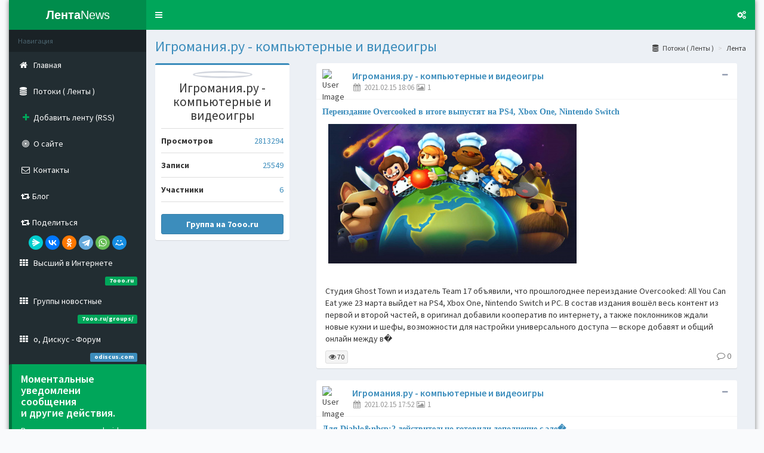

--- FILE ---
content_type: text/html; charset=UTF-8
request_url: https://readsoff.com/groupid/105/page/103/
body_size: 13438
content:
<!DOCTYPE html>
<html>
<head>
  <meta charset="utf-8">
  <meta http-equiv="X-UA-Compatible" content="IE=edge">
  <title>Игромания.ру - компьютерные и видеоигры. Страница 103</title>
  <!-- Tell the browser to be responsive to screen width -->
  <meta content="width=device-width, initial-scale=1, maximum-scale=1, user-scalable=no" name="viewport">
  <!-- Bootstrap 3.3.7 -->
  <link rel="stylesheet" href="/bower_components/bootstrap/dist/css/bootstrap.min.css">
  <!-- Font Awesome -->
  <link rel="stylesheet" href="/bower_components/font-awesome/css/font-awesome.min.css">
  <!-- Ionicons -->
  <link rel="stylesheet" href="/bower_components/Ionicons/css/ionicons.min.css">
  <!-- Theme style -->
  <link rel="stylesheet" href="/dist/css/AdminLTE.min.css">
  <!-- AdminLTE Skins. Choose a skin from the css/skins
       folder instead of downloading all of them to reduce the load. -->
  <link rel="stylesheet" href="/dist/css/skins/_all-skins.min.css">
		<link rel="shortcut icon" href="/favicon.ico" type="image/x-icon">
		<link rel="icon" href="/favicon.ico" type="image/x-icon">
  <!-- HTML5 Shim and Respond.js IE8 support of HTML5 elements and media queries -->
  <!-- WARNING: Respond.js doesn't work if you view the page via file:// -->
  <!--[if lt IE 9]>
  <script src="https://oss.maxcdn.com/html5shiv/3.7.3/html5shiv.min.js"></script>
  <script src="https://oss.maxcdn.com/respond/1.4.2/respond.min.js"></script>
  <![endif]-->

  <!-- Google Font -->
  <link rel="stylesheet" href="https://fonts.googleapis.com/css?family=Source+Sans+Pro:300,400,600,700,300italic,400italic,600italic">
</head>
<body class="hold-transition skin-green layout-boxed sidebar-mini">
<!-- Site wrapper -->
<div class="wrapper">

  <header class="main-header">
    <!-- Logo -->
    <a href="/?ddd" class="logo">
      <!-- mini logo for sidebar mini 50x50 pixels -->
      <span class="logo-mini">News</span>
      <!-- logo for regular state and mobile devices -->
      <span class="logo-lg"><b>Лента</b>News</span>
    </a>
    <!-- Header Navbar: style can be found in header.less -->
    <nav class="navbar navbar-static-top">
      <!-- Sidebar toggle button-->
      <a href="#" class="sidebar-toggle" data-toggle="push-menu" role="button">
        <span class="sr-only">Toggle navigation</span>
        <span class="icon-bar"></span>
        <span class="icon-bar"></span>
        <span class="icon-bar"></span>
      </a>

      <div class="navbar-custom-menu">
        <ul class="nav navbar-nav">
        
          <li>
            <a href="#" data-toggle="control-sidebar"><i class="fa fa-gears"></i></a>
          </li>
        </ul>
      </div>
    </nav>
  </header>

  <!-- =============================================== -->
  <!-- Yandex.RTB -->
<script>window.yaContextCb=window.yaContextCb||[]</script>
<script src="https://yandex.ru/ads/system/context.js" async></script><style type="text/css">
#blockcount {
  position: absolute;
  left: 0;
  bottom: 0;
  width: 100%;
  height: 80px;
}
.skin-green .sidebar a {
    color: #fff;
}
</style>
 <!-- =============================================== -->

  <!-- Left side column. contains the sidebar -->
  <aside class="main-sidebar">
    <!-- sidebar: style can be found in sidebar.less -->
    <section class="sidebar">
      <!-- Sidebar user panel -->
      

      <!-- /.search form -->
      <!-- sidebar menu: : style can be found in sidebar.less -->
      <ul class="sidebar-menu" data-widget="tree">
        <li class="header">Навигация</li>
        
        <li>
          <a href="https://readsoff.com/">
            <i class="fa fa-home"></i> <span>Главная</span>

          </a>
        </li>
        <li>
          <a href="/potoki.php">
            <i class="fa fa-database"></i> <span>Потоки ( Ленты )</span>

          </a>
        </li>
        <li>
          <a href="/add.php">
            <i class="fa fa-fw fa-plus" style="color: #00a65a;"></i> <span>Добавить ленту (RSS)</span>

          </a>
        </li>
						 <li>
                            <a href="/about.php">
                                <i class="fa fa-fw fa-bullseye"></i> <span>О сайте</span> 
                            </a>
                        </li>
						<li>
                            <a href="/mailme.php">
                                <i class="fa fa-fw fa-envelope-o"></i> <span>Контакты</span> 
                            </a>
                        </li>
			<li><a href="/blog.php"><span><i class="fa fa-fw fa-retweet"></i> Блог</span></a>
        </li>
		<li><a href="#"><span><i class="fa fa-fw fa-retweet"></i> Поделиться</span></a><center>
          <script src="https://yastatic.net/share2/share.js"></script>
<div class="ya-share2" data-curtain data-shape="round" data-services="messenger,vkontakte,facebook,odnoklassniki,telegram,whatsapp,moimir"></div>
          </center>
        </li>
        <li>
          <a href="https://7ooo.ru/">
            <i class="fa fa-th"></i> <span>Высший в Интернете</span><br><br>
            <span class="pull-right-container" style="background-color:transparent;"><br>
              <small class="label pull-right bg-green">7ooo.ru</small>
            </span>
          </a>
        </li>
		<li>
        <li>
          <a href="https://7ooo.ru/groups/">
            <i class="fa fa-th"></i> <span>Группы новостные</span><br><br>
            <span class="pull-right-container"  style="background-color:transparent;"><br>
              <small class="label pull-right bg-green">7ooo.ru/groups/</small>
            </span>
          </a>
        </li>
		<li>
          <a href="https://odiscus.com/">
            <i class="fa fa-th"></i> <span>о, Дискус - Форум</span><br><br>
            <span class="pull-right-container" style="background-color:transparent;"><br>
              <small class="label pull-right label-primary">odiscus.com</small>
            </span>
          </a>
        </li>
		 
			<li>


<div class="callout callout-success" style="margin-bottom: 4px;width: 230px;">
                                        <h4 style="width: 200px;word-break: break-all; word-break: break-word;">Моментальные<br> уведомлени<br> сообщения<br> и другие действия.</h4>
                                        <p>
В приложении для android
</p><br>
										<p><a href="https://7ooo.ru/7ooo.ru.apk">
<div style="width: 100%;text-align: center;"><img src="https://7ooo.ru/templates/dwnload.png" style="max-width: 200px;text-align: center;"></div>
</a></p>
                                    </div>
<div class="callout callout-info" style="margin-bottom: 4px;max-width: 230px;word-break: break-all; word-break: break-word;overflow: visible;white-space: normal;">
                            <p style="overflow: visible;padding: 0px; margin: 0px;color: #fff;">
<script type="text/javascript">
<!--
var _acic={dataProvider:10};(function(){var e=document.createElement("script");e.type="text/javascript";e.async=true;e.src="https://www.acint.net/aci.js";var t=document.getElementsByTagName("script")[0];t.parentNode.insertBefore(e,t)})()
//-->
</script>
</p></div>
									<a href="http://vip0.ru/">
		<img height="25" style="filter:alpha(opacity=95); -moz-opacity:0.3; opacity:0.3;" src="https://7ooo.ru/templates/777s/forum/images/f_nonew_re.gif" alt="RE"> 
		</a>
		<!-- Высший в интернете / https://7ooo.ru/ -->
<script language="javascript">
java="1.0";
java1=""+"&refer="+escape(document.referrer)+"&page="+
escape(window.location.href);
document.cookie="astratop=1; path=/"; java1+="&c="+(document.cookie?"yes":"now");
</script>
<script language="javascript1.1">java="1.1";java1+="&java="+(navigator.javaEnabled()?"yes":"now")</script>
<script language="javascript1.2">java="1.2";
java1+="&razresh="+screen.width+'x'+screen.height+"&cvet="+
(((navigator.appName.substring(0,3)=="Mic"))?
screen.colorDepth:screen.pixelDepth)</script><script language="javascript1.3">java="1.3"</script>
<script language="javascript">java1+="&jscript="+java;
document.write("<a href='https://7ooo.ru/?do=stats_sites&id=247' target='_top'><img "+
" src='https://7ooo.ru/engine/modules/content/rating/img.php?id=247&"+java1+"&' border=0  alt='Высший в интернете'></a>")</script>
<noscript><a href="https://7ooo.ru/?do=stats_sites&id=247" target=_top><img src='https://7ooo.ru/engine/modules/content/rating/img.php?id=247' border=0 alt='Высший в интернете'></a></noscript>
<!-- /Высший в интернете / https://7ooo.ru/ -->
       <script type="text/javascript">
<!--
var _acic={dataProvider:10};(function(){var e=document.createElement("script");e.type="text/javascript";e.async=true;e.src="https://www.acint.net/aci.js";var t=document.getElementsByTagName("script")[0];t.parentNode.insertBefore(e,t)})()
//-->
</script>             
		
		<!-- Yandex.Metrika informer -->
<a href="https://metrika.yandex.ru/stat/?id=95610569&amp;from=informer"
target="_blank" rel="nofollow"><img src="https://informer.yandex.ru/informer/95610569/2_0_FF0000FF_FF0000FF_1_pageviews"
style="width:80px; height:31px; border:0;" alt="Яндекс.Метрика" title="Яндекс.Метрика: данные за сегодня (просмотры)" /></a>
<!-- /Yandex.Metrika informer -->

<!-- Yandex.Metrika counter -->
<script type="text/javascript" >
   (function(m,e,t,r,i,k,a){m[i]=m[i]||function(){(m[i].a=m[i].a||[]).push(arguments)};
   m[i].l=1*new Date();
   for (var j = 0; j < document.scripts.length; j++) {if (document.scripts[j].src === r) { return; }}
   k=e.createElement(t),a=e.getElementsByTagName(t)[0],k.async=1,k.src=r,a.parentNode.insertBefore(k,a)})
   (window, document, "script", "https://mc.yandex.ru/metrika/tag.js", "ym");

   ym(95610569, "init", {
        clickmap:true,
        trackLinks:true,
        accurateTrackBounce:true,
        webvisor:true
   });
</script>
<noscript><div><img src="https://mc.yandex.ru/watch/95610569" style="position:absolute; left:-9999px;" alt="" /></div></noscript>
<!-- /Yandex.Metrika counter -->
					</li>
      </ul>
    </section>
    <!-- /.sidebar -->
  </aside>								<!-- Content Wrapper. Contains page content -->
  <div class="content-wrapper" >
  <!-- Yandex.RTB R-A-3958656-2 -->
<div id="yandex_rtb_R-A-3958656-2"></div>
<script>
window.yaContextCb.push(() => {
    Ya.Context.AdvManager.render({
        "blockId": "R-A-3958656-2",
        "renderTo": "yandex_rtb_R-A-3958656-2"
    })
})
</script>
    <!-- Content Header (Page header) -->
    <section class="content-header">
      <h1>
         <a href="/groupid/105/">Игромания.ру - компьютерные и видеоигры</a>
      </h1>
      <ol class="breadcrumb">
        <li><a href="/potoki.php"><i class="fa fa-database"></i>  Потоки ( Ленты )</a></li>
        <li>Лента</li>
      </ol>
    </section>


<section class="content">

      <div class="row">
        <div class="col-md-3">

          <!-- Profile Image -->
          <div class="box box-primary">
            <div class="box-body box-profile">
              <img class="profile-user-img img-responsive img-circle" src="https://7ooo.ru/uploads/club_fotos/foto_601.jpg" alt="">

              <h3 class="profile-username text-center">Игромания.ру - компьютерные и видеоигры</h3>
				<ul class="list-group list-group-unbordered">
                <li class="list-group-item">
                  <b>Просмотров</b> <a class="pull-right">2813294</a>
                </li>
                <li class="list-group-item">
                  <b>Записи</b> <a class="pull-right">25549</a>
                </li>
                <li class="list-group-item">
                  <b>Участники</b> <a class="pull-right">6</a>
                </li>
              </ul>
              <a href="https://7ooo.ru/group/105/" class="btn btn-primary btn-block"><b>Группа на 7ooo.ru</b></a>
            </div>
            <!-- /.box-body -->
          </div>

        </div>
        <!-- /.col -->
        <div class="col-md-9">
          

     
<!-- Yandex.RTB R-A-3958656-2 -->
<div id="yandex_rtb_R-A-3958656-2"></div>
<script>
window.yaContextCb.push(() => {
    Ya.Context.AdvManager.render({
        "blockId": "R-A-3958656-2",
        "renderTo": "yandex_rtb_R-A-3958656-2"
    })
})
</script>
 

        <div class="col-md-9" style="width: 100%;">
          <!-- Box Comment -->
          <div class="box box-widget" style="">
            <div class="box-header with-border">
              <div class="user-block">
                <img class="img-circle" src="https://7ooo.ru/uploads/club_fotos/foto_601.jpg" alt="User Image">
				<span class="username"><a href="/groupid/105/">Игромания.ру - компьютерные и видеоигры</a></span>
                <span class="description"><i class="fa fa-fw fa-calendar"></i> 2021.02.15 18:06 <i class="fa fa-fw fa-picture-o"></i> 1</span>
              </div>
              <div class="box-tools">
                
                <button type="button" class="btn btn-box-tool" data-widget="collapse"><i class="fa fa-minus"></i>
                </button>
              </div>
            </div>
            <!-- /.box-header -->
            <div class="box-body">
			  <a href="/read/2021/02/15/175-pereizdanie-overcooked-v-itoge-vypustyat-na-ps4-xbox-one-nintendo-switch-i-pc-grss-12809394.html" style="font-size: 14px;font-family: Verdana;font-weight: bold;">Переиздание Overcooked в итоге выпустят на PS4, Xbox One, Nintendo Switch
				<img src="https://cdn.igromania.ru/mnt/news/0/0/e/4/1/5/102402/3b5d78389d78a87e_416x234.jpg" class="img-responsive pad" style="max-height: 450px;"><br></a>
              <p style="margin-bottom: 25px;padding: 5px;">Студия Ghost Town и издатель Team 17 объявили, что прошлогоднее переиздание&nbsp;Overcooked:&nbsp;All You Can Eat уже 23 марта выйдет на PS4, Xbox One, Nintendo Switch и PC.&nbsp;В состав издания вошёл весь контент из первой и второй частей, в оригинал добавили кооператив по интернету, а также поклонников ждали новые кухни и шефы, возможности для настройки универсального доступа&nbsp;&mdash; вскоре добавят и общий онлайн между в�</p>
			  <div style="position: absolute;bottom: 3px;padding: 5px;width: 100%;">
              <button type="button" class="btn btn-default btn-xs"><i class="fa fa-eye"></i> 70</button>
 
              <span class="pull-right text-muted" style="float: right;margin-right: 15px;"><i class="fa fa-comment-o"></i> 0</span>
			  </div>
            </div>
          </div>
		</div>

 
 <!-- Yandex.RTB R-A-3958656-2 -->
<div id="yandex_rtb_R-A-3958656-2"></div>
<script>
window.yaContextCb.push(() => {
    Ya.Context.AdvManager.render({
        "blockId": "R-A-3958656-2",
        "renderTo": "yandex_rtb_R-A-3958656-2"
    })
})
</script>
 

        <div class="col-md-9" style="width: 100%;">
          <!-- Box Comment -->
          <div class="box box-widget" style="">
            <div class="box-header with-border">
              <div class="user-block">
                <img class="img-circle" src="https://7ooo.ru/uploads/club_fotos/foto_601.jpg" alt="User Image">
				<span class="username"><a href="/groupid/105/">Игромания.ру - компьютерные и видеоигры</a></span>
                <span class="description"><i class="fa fa-fw fa-calendar"></i> 2021.02.15 17:52 <i class="fa fa-fw fa-picture-o"></i> 1</span>
              </div>
              <div class="box-tools">
                
                <button type="button" class="btn btn-box-tool" data-widget="collapse"><i class="fa fa-minus"></i>
                </button>
              </div>
            </div>
            <!-- /.box-header -->
            <div class="box-body">
			  <a href="/read/2021/02/15/463-dlya-diabloampnbsp2-deystvitelno-gotovili-dopolnenie-s-elementami-mmo-grss-12809393.html" style="font-size: 14px;font-family: Verdana;font-weight: bold;">Для Diablo&amp;nbsp;2 действительно готовили дополнение с эле�
				<img src="https://cdn.igromania.ru/mnt/news/a/6/b/9/4/e/102401/de8d1eaac1ceb282_416x234.jpg" class="img-responsive pad" style="max-height: 450px;"><br></a>
              <p style="margin-bottom: 25px;padding: 5px;">Бывший сооснователь и президент Blizzard North Дэвид Бревик подтвердил, что для Diablo 2 действительно готовили второе дополнение.У автора на руках был документ, в котором описывали новые механики, классы, локации&nbsp;и элементы истории. Однако свежий контент так и не запустили в производство. Бревик добавил, что, по его воспоминаниям, в дополнении должен был появиться новый класс &mdash; клери�</p>
			  <div style="position: absolute;bottom: 3px;padding: 5px;width: 100%;">
              <button type="button" class="btn btn-default btn-xs"><i class="fa fa-eye"></i> 60</button>
 
              <span class="pull-right text-muted" style="float: right;margin-right: 15px;"><i class="fa fa-comment-o"></i> 0</span>
			  </div>
            </div>
          </div>
		</div>

 
 <!-- Yandex.RTB R-A-3958656-2 -->
<div id="yandex_rtb_R-A-3958656-2"></div>
<script>
window.yaContextCb.push(() => {
    Ya.Context.AdvManager.render({
        "blockId": "R-A-3958656-2",
        "renderTo": "yandex_rtb_R-A-3958656-2"
    })
})
</script>
 

        <div class="col-md-9" style="width: 100%;">
          <!-- Box Comment -->
          <div class="box box-widget" style="">
            <div class="box-header with-border">
              <div class="user-block">
                <img class="img-circle" src="https://7ooo.ru/uploads/club_fotos/foto_601.jpg" alt="User Image">
				<span class="username"><a href="/groupid/105/">Игромания.ру - компьютерные и видеоигры</a></span>
                <span class="description"><i class="fa fa-fw fa-calendar"></i> 2021.02.15 17:50 <i class="fa fa-fw fa-picture-o"></i> 1</span>
              </div>
              <div class="box-tools">
                
                <button type="button" class="btn btn-box-tool" data-widget="collapse"><i class="fa fa-minus"></i>
                </button>
              </div>
            </div>
            <!-- /.box-header -->
            <div class="box-body">
			  <a href="/read/2021/02/15/264-it-takes-two-pochti-v-tri-raza-dlinnee-a-way-out-okoloampnbsp15-chasov-grss-12809392.html" style="font-size: 14px;font-family: Verdana;font-weight: bold;">It Takes Two почти в три раза длиннее A Way Out — около&amp;nbsp;15 ча�
				<img src="https://cdn.igromania.ru/mnt/news/c/0/c/a/e/8/102400/46e16c3ddf11d9c7_416x234.jpg" class="img-responsive pad" style="max-height: 450px;"><br></a>
              <p style="margin-bottom: 25px;padding: 5px;">Юсеф Фарес в свежем интервью рассказал, что на прохождение It Takes Two уйдёт порядка 15 часов &mdash; это почти в три раза больше, чем у предыдущего релиза разработчика&nbsp;A Way Out. На него уходило порядка 6 часов.&nbsp;Геймдизайнер не уточнил, за 15 часов можно пройти только основную кампанию или изучить игру вместе со всем дополнительным контентом&nbsp;&mdash; на него команда&nbsp;Hazelight делает большую с�</p>
			  <div style="position: absolute;bottom: 3px;padding: 5px;width: 100%;">
              <button type="button" class="btn btn-default btn-xs"><i class="fa fa-eye"></i> 75</button>
 
              <span class="pull-right text-muted" style="float: right;margin-right: 15px;"><i class="fa fa-comment-o"></i> 0</span>
			  </div>
            </div>
          </div>
		</div>

 
 <!-- Yandex.RTB R-A-3958656-2 -->
<div id="yandex_rtb_R-A-3958656-2"></div>
<script>
window.yaContextCb.push(() => {
    Ya.Context.AdvManager.render({
        "blockId": "R-A-3958656-2",
        "renderTo": "yandex_rtb_R-A-3958656-2"
    })
})
</script>
 

        <div class="col-md-9" style="width: 100%;">
          <!-- Box Comment -->
          <div class="box box-widget" style="">
            <div class="box-header with-border">
              <div class="user-block">
                <img class="img-circle" src="https://7ooo.ru/uploads/club_fotos/foto_601.jpg" alt="User Image">
				<span class="username"><a href="/groupid/105/">Игромания.ру - компьютерные и видеоигры</a></span>
                <span class="description"><i class="fa fa-fw fa-calendar"></i> 2021.02.15 17:12 <i class="fa fa-fw fa-picture-o"></i> 1</span>
              </div>
              <div class="box-tools">
                
                <button type="button" class="btn btn-box-tool" data-widget="collapse"><i class="fa fa-minus"></i>
                </button>
              </div>
            </div>
            <!-- /.box-header -->
            <div class="box-body">
			  <a href="/read/2021/02/15/482-netflix-vypustit-dokumentalnyy-serial-o-piratah-the-lost-pirate-kingdom-grss-12802653.html" style="font-size: 14px;font-family: Verdana;font-weight: bold;">Netflix выпустит документальный сериал о пиратах The Lost Pirate
				<img src="https://cdn.igromania.ru/mnt/news/6/9/7/f/a/8/102399/dd2ebdf840f105a8_416x234.jpg" class="img-responsive pad" style="max-height: 450px;"><br></a>
              <p style="margin-bottom: 25px;padding: 5px;">Netflix представил трейлер нового документального сериала, который посвятили пиратской тематике &mdash;&nbsp;The Lost Pirate Kingdom.&nbsp;Проект расскажет об истории пиратов, сосредоточившись на разных известных представителях этой&nbsp;&laquo;профессии&raquo;&nbsp;флибустьеров и периоде её расцвета &mdash; а также проблемах, которые создавали бандиты.В шоу должны рассказать о&nbsp;судьбах Чарльза Вейна, Энн Бон�</p>
			  <div style="position: absolute;bottom: 3px;padding: 5px;width: 100%;">
              <button type="button" class="btn btn-default btn-xs"><i class="fa fa-eye"></i> 73</button>
 
              <span class="pull-right text-muted" style="float: right;margin-right: 15px;"><i class="fa fa-comment-o"></i> 0</span>
			  </div>
            </div>
          </div>
		</div>

 
 <!-- Yandex.RTB R-A-3958656-2 -->
<div id="yandex_rtb_R-A-3958656-2"></div>
<script>
window.yaContextCb.push(() => {
    Ya.Context.AdvManager.render({
        "blockId": "R-A-3958656-2",
        "renderTo": "yandex_rtb_R-A-3958656-2"
    })
})
</script>
 

        <div class="col-md-9" style="width: 100%;">
          <!-- Box Comment -->
          <div class="box box-widget" style="">
            <div class="box-header with-border">
              <div class="user-block">
                <img class="img-circle" src="https://7ooo.ru/uploads/club_fotos/foto_601.jpg" alt="User Image">
				<span class="username"><a href="/groupid/105/">Игромания.ру - компьютерные и видеоигры</a></span>
                <span class="description"><i class="fa fa-fw fa-calendar"></i> 2021.02.15 17:03 <i class="fa fa-fw fa-picture-o"></i> 1</span>
              </div>
              <div class="box-tools">
                
                <button type="button" class="btn btn-box-tool" data-widget="collapse"><i class="fa fa-minus"></i>
                </button>
              </div>
            </div>
            <!-- /.box-header -->
            <div class="box-body">
			  <a href="/read/2021/02/15/842-avtor-silent-hill-siren-i-gravity-rush-pokazal-koncepty-svoey-sleduyuschey-igry-grss-12802652.html" style="font-size: 14px;font-family: Verdana;font-weight: bold;">Автор Silent Hill, Siren и Gravity Rush показал концепты своей следу�
				<img src="https://cdn.igromania.ru/mnt/news/e/c/f/d/c/1/102398/b13ec006acc14a0a_416x234.jpg" class="img-responsive pad" style="max-height: 450px;"><br></a>
              <p style="margin-bottom: 25px;padding: 5px;">Геймдизайнер и творческий руководитель&nbsp;Кэйитиро Тояма, который летом ушёл из Sony и организовал собственную студию&nbsp;Bokeh Game Studio, в свежем дневнике разработчиков компании рассказал о себе и частично грядущем проекте.&nbsp;Поклонников творчества Тоямы, который за свою карьеру успел создать первую Silent Hill,&nbsp;серию&nbsp;Siren и дилогию Gravity Rush, ждёт приключенческий проект в хоррор-антураж�</p>
			  <div style="position: absolute;bottom: 3px;padding: 5px;width: 100%;">
              <button type="button" class="btn btn-default btn-xs"><i class="fa fa-eye"></i> 68</button>
 
              <span class="pull-right text-muted" style="float: right;margin-right: 15px;"><i class="fa fa-comment-o"></i> 0</span>
			  </div>
            </div>
          </div>
		</div>

 
 <!-- Yandex.RTB R-A-3958656-2 -->
<div id="yandex_rtb_R-A-3958656-2"></div>
<script>
window.yaContextCb.push(() => {
    Ya.Context.AdvManager.render({
        "blockId": "R-A-3958656-2",
        "renderTo": "yandex_rtb_R-A-3958656-2"
    })
})
</script>
 

        <div class="col-md-9" style="width: 100%;">
          <!-- Box Comment -->
          <div class="box box-widget" style="">
            <div class="box-header with-border">
              <div class="user-block">
                <img class="img-circle" src="https://7ooo.ru/uploads/club_fotos/foto_601.jpg" alt="User Image">
				<span class="username"><a href="/groupid/105/">Игромания.ру - компьютерные и видеоигры</a></span>
                <span class="description"><i class="fa fa-fw fa-calendar"></i> 2021.02.15 16:01 <i class="fa fa-fw fa-picture-o"></i> 1</span>
              </div>
              <div class="box-tools">
                
                <button type="button" class="btn btn-box-tool" data-widget="collapse"><i class="fa fa-minus"></i>
                </button>
              </div>
            </div>
            <!-- /.box-header -->
            <div class="box-body">
			  <a href="/read/2021/02/15/617-igry-dlya-ps4-vrode-ghost-of-tsushima-i-cyberpunk-2077-prodayut-s-bolshimi-skidkami-grss-12795950.html" style="font-size: 14px;font-family: Verdana;font-weight: bold;">Игры для PS4 вроде Ghost of Tsushima и Cyberpunk 2077 продают с большим�
				<img src="https://cdn.igromania.ru/mnt/news/5/8/e/4/0/6/102397/a95bedbbf19b1d58_416x234.jpg" class="img-responsive pad" style="max-height: 450px;"><br></a>
              <p style="margin-bottom: 25px;padding: 5px;">Sony запустила большие скидки на игры и аксессуары для PlayStation 4 &mdash; многие прошлогодние хиты вроде Ghost of Tsushima и Nioh 2 получили рекордно низкие цены.Вдобавок &laquo;Софтклаб&raquo; запустил свою распродажу на игры для PS4 и Xbox One. Все предложения актуальны для большинства сетевых магазинов вроде DNS, &laquo;1С-Интерес&raquo;, &laquo;М.Видео&raquo;, &laquo;Эльдорадо&raquo;.В скобках указана цена без скидки.	Ghost of Tsushima </p>
			  <div style="position: absolute;bottom: 3px;padding: 5px;width: 100%;">
              <button type="button" class="btn btn-default btn-xs"><i class="fa fa-eye"></i> 73</button>
 
              <span class="pull-right text-muted" style="float: right;margin-right: 15px;"><i class="fa fa-comment-o"></i> 0</span>
			  </div>
            </div>
          </div>
		</div>

 
 <!-- Yandex.RTB R-A-3958656-2 -->
<div id="yandex_rtb_R-A-3958656-2"></div>
<script>
window.yaContextCb.push(() => {
    Ya.Context.AdvManager.render({
        "blockId": "R-A-3958656-2",
        "renderTo": "yandex_rtb_R-A-3958656-2"
    })
})
</script>
 

        <div class="col-md-9" style="width: 100%;">
          <!-- Box Comment -->
          <div class="box box-widget" style="">
            <div class="box-header with-border">
              <div class="user-block">
                <img class="img-circle" src="https://7ooo.ru/uploads/club_fotos/foto_601.jpg" alt="User Image">
				<span class="username"><a href="/groupid/105/">Игромания.ру - компьютерные и видеоигры</a></span>
                <span class="description"><i class="fa fa-fw fa-calendar"></i> 2021.02.15 15:45 <i class="fa fa-fw fa-picture-o"></i> 1</span>
              </div>
              <div class="box-tools">
                
                <button type="button" class="btn btn-box-tool" data-widget="collapse"><i class="fa fa-minus"></i>
                </button>
              </div>
            </div>
            <!-- /.box-header -->
            <div class="box-body">
			  <a href="/read/2021/02/15/243-scenu-s-vannoy-iz-vedmaka-3-peredelali-v-stile-igry-dlya-ps1-grss-12789265.html" style="font-size: 14px;font-family: Verdana;font-weight: bold;">Сцену с ванной из «Ведьмака 3» переделали в стиле игры �
				<img src="https://cdn.igromania.ru/mnt/news/e/9/b/9/0/7/102396/84bdfad75750356b_416x234.jpg" class="img-responsive pad" style="max-height: 450px;"><br></a>
              <p style="margin-bottom: 25px;padding: 5px;">Ютубер Андерс Лундбьерк решил переосмыслить популярную сцену с ванной из триквела &laquo;Ведьмака&raquo;, переделав её в стиле игр для PS1.В видео присутствует не только тематический &laquo;графический даунгрейд&raquo;, передающий атмосферу старой игры, но и юмористический твист. Если в оригинале герой в итоге вылезает из ванны, то в данном случае он предлагает Йеннифэр сыграть пару партий в �</p>
			  <div style="position: absolute;bottom: 3px;padding: 5px;width: 100%;">
              <button type="button" class="btn btn-default btn-xs"><i class="fa fa-eye"></i> 76</button>
 
              <span class="pull-right text-muted" style="float: right;margin-right: 15px;"><i class="fa fa-comment-o"></i> 0</span>
			  </div>
            </div>
          </div>
		</div>

 
 <!-- Yandex.RTB R-A-3958656-2 -->
<div id="yandex_rtb_R-A-3958656-2"></div>
<script>
window.yaContextCb.push(() => {
    Ya.Context.AdvManager.render({
        "blockId": "R-A-3958656-2",
        "renderTo": "yandex_rtb_R-A-3958656-2"
    })
})
</script>
 

        <div class="col-md-9" style="width: 100%;">
          <!-- Box Comment -->
          <div class="box box-widget" style="">
            <div class="box-header with-border">
              <div class="user-block">
                <img class="img-circle" src="https://7ooo.ru/uploads/club_fotos/foto_601.jpg" alt="User Image">
				<span class="username"><a href="/groupid/105/">Игромания.ру - компьютерные и видеоигры</a></span>
                <span class="description"><i class="fa fa-fw fa-calendar"></i> 2021.02.15 15:36 <i class="fa fa-fw fa-picture-o"></i> 0</span>
              </div>
              <div class="box-tools">
                
                <button type="button" class="btn btn-box-tool" data-widget="collapse"><i class="fa fa-minus"></i>
                </button>
              </div>
            </div>
            <!-- /.box-header -->
            <div class="box-body">
			  <a href="/read/2021/02/15/265-glavnye-premery-ludi-awards-2021-igry-herocraft-ved-i-atom-rpg-trudograd-grss-12789264.html" style="font-size: 14px;font-family: Verdana;font-weight: bold;">Главные премьеры Ludi Awards 2021 — игры HeroCraft, Ved и Atom RPG: Trudograd
				</a>
              <p style="margin-bottom: 25px;padding: 5px;"></p>
			  <div style="position: absolute;bottom: 3px;padding: 5px;width: 100%;">
              <button type="button" class="btn btn-default btn-xs"><i class="fa fa-eye"></i> 79</button>
 
              <span class="pull-right text-muted" style="float: right;margin-right: 15px;"><i class="fa fa-comment-o"></i> 0</span>
			  </div>
            </div>
          </div>
		</div>

 
 <!-- Yandex.RTB R-A-3958656-2 -->
<div id="yandex_rtb_R-A-3958656-2"></div>
<script>
window.yaContextCb.push(() => {
    Ya.Context.AdvManager.render({
        "blockId": "R-A-3958656-2",
        "renderTo": "yandex_rtb_R-A-3958656-2"
    })
})
</script>
 

        <div class="col-md-9" style="width: 100%;">
          <!-- Box Comment -->
          <div class="box box-widget" style="">
            <div class="box-header with-border">
              <div class="user-block">
                <img class="img-circle" src="https://7ooo.ru/uploads/club_fotos/foto_601.jpg" alt="User Image">
				<span class="username"><a href="/groupid/105/">Игромания.ру - компьютерные и видеоигры</a></span>
                <span class="description"><i class="fa fa-fw fa-calendar"></i> 2021.02.15 15:11 <i class="fa fa-fw fa-picture-o"></i> 1</span>
              </div>
              <div class="box-tools">
                
                <button type="button" class="btn btn-box-tool" data-widget="collapse"><i class="fa fa-minus"></i>
                </button>
              </div>
            </div>
            <!-- /.box-header -->
            <div class="box-body">
			  <a href="/read/2021/02/15/808-fraza-dzhokera-iz-treylera-ligi-spravedlivosti-vyzvala-spory-grss-12789263.html" style="font-size: 14px;font-family: Verdana;font-weight: bold;">Фраза Джокера из трейлера «Лиги справедливости» вызва
				<img src="https://cdn.igromania.ru/mnt/news/f/4/e/7/2/d/102394/43888e37cae78211_416x234.jpg" class="img-responsive pad" style="max-height: 450px;"><br></a>
              <p style="margin-bottom: 25px;padding: 5px;">Вчера в сети появился новый трейлер &laquo;Лиги справедливости&raquo; Зака Снайдера, который завершается сценой с Джокером в исполнении Джареда Лето.Злодей, обращаясь к Бэтмену, говорит фразу &laquo;Мы живём в обществе, где честь &mdash; лишь далёкое воспоминание&raquo;. Первая половина выражения напомнила пользователи сети об одноимённом популярном меме, который часто связывают с Джокером.Им </p>
			  <div style="position: absolute;bottom: 3px;padding: 5px;width: 100%;">
              <button type="button" class="btn btn-default btn-xs"><i class="fa fa-eye"></i> 78</button>
 
              <span class="pull-right text-muted" style="float: right;margin-right: 15px;"><i class="fa fa-comment-o"></i> 0</span>
			  </div>
            </div>
          </div>
		</div>

 
 <!-- Yandex.RTB R-A-3958656-2 -->
<div id="yandex_rtb_R-A-3958656-2"></div>
<script>
window.yaContextCb.push(() => {
    Ya.Context.AdvManager.render({
        "blockId": "R-A-3958656-2",
        "renderTo": "yandex_rtb_R-A-3958656-2"
    })
})
</script>
 

        <div class="col-md-9" style="width: 100%;">
          <!-- Box Comment -->
          <div class="box box-widget" style="">
            <div class="box-header with-border">
              <div class="user-block">
                <img class="img-circle" src="https://7ooo.ru/uploads/club_fotos/foto_601.jpg" alt="User Image">
				<span class="username"><a href="/groupid/105/">Игромания.ру - компьютерные и видеоигры</a></span>
                <span class="description"><i class="fa fa-fw fa-calendar"></i> 2021.02.15 13:46 <i class="fa fa-fw fa-picture-o"></i> 1</span>
              </div>
              <div class="box-tools">
                
                <button type="button" class="btn btn-box-tool" data-widget="collapse"><i class="fa fa-minus"></i>
                </button>
              </div>
            </div>
            <!-- /.box-header -->
            <div class="box-body">
			  <a href="/read/2021/02/15/620-remedy-otchitalas-o-rekordnyh-finansovyh-rezultatah-za-2020-god-grss-12775978.html" style="font-size: 14px;font-family: Verdana;font-weight: bold;">Remedy отчиталась о рекордных финансовых результатах за 2
				<img src="https://cdn.igromania.ru/mnt/news/4/4/3/0/4/5/102392/266d3bc8c395b181_416x234.jpg" class="img-responsive pad" style="max-height: 450px;"><br></a>
              <p style="margin-bottom: 25px;padding: 5px;">Remedy отчиталась о рекордных финансовых результатах за 2020 год. Несмотря на отсутствие новых игр, выручка выросла на 30% до 41,1 млн евро, а операционная прибыль почти удвоилась по сравнению с 2019-м до 13,2 млн евро.Успеху поспособствовала продолжающаяся поддержка Control. В прошлом году игра получила два сюжетных дополнения, вышла в Steam, GOG и на Nintendo Switch, а также пополнила библиотеку Xbox Game Pass. В �</p>
			  <div style="position: absolute;bottom: 3px;padding: 5px;width: 100%;">
              <button type="button" class="btn btn-default btn-xs"><i class="fa fa-eye"></i> 71</button>
 
              <span class="pull-right text-muted" style="float: right;margin-right: 15px;"><i class="fa fa-comment-o"></i> 0</span>
			  </div>
            </div>
          </div>
		</div>

 
 <!-- Yandex.RTB R-A-3958656-2 -->
<div id="yandex_rtb_R-A-3958656-2"></div>
<script>
window.yaContextCb.push(() => {
    Ya.Context.AdvManager.render({
        "blockId": "R-A-3958656-2",
        "renderTo": "yandex_rtb_R-A-3958656-2"
    })
})
</script>
 

        <div class="col-md-9" style="width: 100%;">
          <!-- Box Comment -->
          <div class="box box-widget" style="">
            <div class="box-header with-border">
              <div class="user-block">
                <img class="img-circle" src="https://7ooo.ru/uploads/club_fotos/foto_601.jpg" alt="User Image">
				<span class="username"><a href="/groupid/105/">Игромания.ру - компьютерные и видеоигры</a></span>
                <span class="description"><i class="fa fa-fw fa-calendar"></i> 2021.02.15 13:00 <i class="fa fa-fw fa-picture-o"></i> 1</span>
              </div>
              <div class="box-tools">
                
                <button type="button" class="btn btn-box-tool" data-widget="collapse"><i class="fa fa-minus"></i>
                </button>
              </div>
            </div>
            <!-- /.box-header -->
            <div class="box-body">
			  <a href="/read/2021/02/15/051-stati-top-5-luchshih-tachek-v-cyberpunk-2077-grss-12775977.html" style="font-size: 14px;font-family: Verdana;font-weight: bold;">Статьи | Топ-5 лучших тачек в Cyberpunk 2077
				<img src="https://cdn.igromania.ru/mnt/articles/5/9/c/b/c/f/31585/preview/930e4f48344a65e0_416x234.jpg" class="img-responsive pad" style="max-height: 450px;"><br></a>
              <p style="margin-bottom: 25px;padding: 5px;">Подборка авто, на которые стоит обратить внимание.</p>
			  <div style="position: absolute;bottom: 3px;padding: 5px;width: 100%;">
              <button type="button" class="btn btn-default btn-xs"><i class="fa fa-eye"></i> 82</button>
 
              <span class="pull-right text-muted" style="float: right;margin-right: 15px;"><i class="fa fa-comment-o"></i> 0</span>
			  </div>
            </div>
          </div>
		</div>

 
 <!-- Yandex.RTB R-A-3958656-2 -->
<div id="yandex_rtb_R-A-3958656-2"></div>
<script>
window.yaContextCb.push(() => {
    Ya.Context.AdvManager.render({
        "blockId": "R-A-3958656-2",
        "renderTo": "yandex_rtb_R-A-3958656-2"
    })
})
</script>
 

        <div class="col-md-9" style="width: 100%;">
          <!-- Box Comment -->
          <div class="box box-widget" style="">
            <div class="box-header with-border">
              <div class="user-block">
                <img class="img-circle" src="https://7ooo.ru/uploads/club_fotos/foto_601.jpg" alt="User Image">
				<span class="username"><a href="/groupid/105/">Игромания.ру - компьютерные и видеоигры</a></span>
                <span class="description"><i class="fa fa-fw fa-calendar"></i> 2021.02.15 12:43 <i class="fa fa-fw fa-picture-o"></i> 1</span>
              </div>
              <div class="box-tools">
                
                <button type="button" class="btn btn-box-tool" data-widget="collapse"><i class="fa fa-minus"></i>
                </button>
              </div>
            </div>
            <!-- /.box-header -->
            <div class="box-body">
			  <a href="/read/2021/02/15/252-pikselnaya-ritm-igra-rhythm-doctor-vyydet-v-rannem-dostupe-steam-uzheampnbsp26-fevralya-grss-12769397.html" style="font-size: 14px;font-family: Verdana;font-weight: bold;">Пиксельная ритм-игра Rhythm Doctor выйдет в раннем доступе Ste
				<img src="https://cdn.igromania.ru/mnt/news/b/7/7/4/c/2/102391/8a34d0a347120a7f_416x234.jpg" class="img-responsive pad" style="max-height: 450px;"><br></a>
              <p style="margin-bottom: 25px;padding: 5px;">Разработчики из студии 7th Beat Games объявили, что их пиксельная ритм-игра Rhythm Doctor выйдет в раннем доступе Steam уже 26 февраля.События игры разворачиваются в мире, где дефибрилляция синхронно с сердцебиением пациента обладает целебными свойствами. Игрокам предстоит нажимать проблем в идеальное время на 7-м ударе, однако каждый пациент получил уникальную болезнь, которая основана на тео�</p>
			  <div style="position: absolute;bottom: 3px;padding: 5px;width: 100%;">
              <button type="button" class="btn btn-default btn-xs"><i class="fa fa-eye"></i> 60</button>
 
              <span class="pull-right text-muted" style="float: right;margin-right: 15px;"><i class="fa fa-comment-o"></i> 0</span>
			  </div>
            </div>
          </div>
		</div>

 
 <!-- Yandex.RTB R-A-3958656-2 -->
<div id="yandex_rtb_R-A-3958656-2"></div>
<script>
window.yaContextCb.push(() => {
    Ya.Context.AdvManager.render({
        "blockId": "R-A-3958656-2",
        "renderTo": "yandex_rtb_R-A-3958656-2"
    })
})
</script>
 

        <div class="col-md-9" style="width: 100%;">
          <!-- Box Comment -->
          <div class="box box-widget" style="">
            <div class="box-header with-border">
              <div class="user-block">
                <img class="img-circle" src="https://7ooo.ru/uploads/club_fotos/foto_601.jpg" alt="User Image">
				<span class="username"><a href="/groupid/105/">Игромания.ру - компьютерные и видеоигры</a></span>
                <span class="description"><i class="fa fa-fw fa-calendar"></i> 2021.02.15 11:25 <i class="fa fa-fw fa-picture-o"></i> 1</span>
              </div>
              <div class="box-tools">
                
                <button type="button" class="btn btn-box-tool" data-widget="collapse"><i class="fa fa-minus"></i>
                </button>
              </div>
            </div>
            <!-- /.box-header -->
            <div class="box-body">
			  <a href="/read/2021/02/15/751-anonsirovan-rico-london-kooperativnyy-shuter-ot-pervogo-lica-s-sel-sheydingom-grss-12762840.html" style="font-size: 14px;font-family: Verdana;font-weight: bold;">Анонсирован RICO London — кооперативный шутер от первого л�
				<img src="https://cdn.igromania.ru/mnt/news/9/c/1/4/8/6/102389/97792554d5566efe_416x234.jpg" class="img-responsive pad" style="max-height: 450px;"><br></a>
              <p style="margin-bottom: 25px;padding: 5px;">Издательство Numskull Games и разработчики из студии Ground Shatter анонсировали RICO London &mdash; кооперативный шутер от первого лица в стилистике сел-шейдинг. Это уже вторая часть серии. Первая называлась просто RICO и вышла в 2019 году.События RICO London разворачиваются в Лондоне в 1999 году в канун нового тысячелетия. Детектив Редферн оказывается на месте сделки по торговле оружием у подножия высотной ба�</p>
			  <div style="position: absolute;bottom: 3px;padding: 5px;width: 100%;">
              <button type="button" class="btn btn-default btn-xs"><i class="fa fa-eye"></i> 86</button>
 
              <span class="pull-right text-muted" style="float: right;margin-right: 15px;"><i class="fa fa-comment-o"></i> 0</span>
			  </div>
            </div>
          </div>
		</div>

 
 <!-- Yandex.RTB R-A-3958656-2 -->
<div id="yandex_rtb_R-A-3958656-2"></div>
<script>
window.yaContextCb.push(() => {
    Ya.Context.AdvManager.render({
        "blockId": "R-A-3958656-2",
        "renderTo": "yandex_rtb_R-A-3958656-2"
    })
})
</script>
 

        <div class="col-md-9" style="width: 100%;">
          <!-- Box Comment -->
          <div class="box box-widget" style="">
            <div class="box-header with-border">
              <div class="user-block">
                <img class="img-circle" src="https://7ooo.ru/uploads/club_fotos/foto_601.jpg" alt="User Image">
				<span class="username"><a href="/groupid/105/">Игромания.ру - компьютерные и видеоигры</a></span>
                <span class="description"><i class="fa fa-fw fa-calendar"></i> 2021.02.15 10:51 <i class="fa fa-fw fa-picture-o"></i> 1</span>
              </div>
              <div class="box-tools">
                
                <button type="button" class="btn btn-box-tool" data-widget="collapse"><i class="fa fa-minus"></i>
                </button>
              </div>
            </div>
            <!-- /.box-header -->
            <div class="box-body">
			  <a href="/read/2021/02/15/932-avtory-resident-evil-village-obyasnili-reshenie-vernut-glavnogo-geroya-sedmoy-chasti-grss-12762839.html" style="font-size: 14px;font-family: Verdana;font-weight: bold;">Авторы Resident Evil Village объяснили решение вернуть главного
				<img src="https://cdn.igromania.ru/mnt/news/e/d/5/c/1/3/102388/fb1e9c4fdc3f63cd_416x234.jpg" class="img-responsive pad" style="max-height: 450px;"><br></a>
              <p style="margin-bottom: 25px;padding: 5px;">В интервью PlayStation Official Magazine продюсер Resident Evil Village Питер Фабиано объяснил решение вернуть главного героя седьмой части Итана Винтерса.Создание концептов и планирование происходили в головах наших разработчиков с конца разработки Resident Evil 7. Команда очень привязалась к Итану как к персонажу, поэтому мы знали, что хотим продолжить его историю.Мы хотели, чтобы игроки по-прежнему воспр</p>
			  <div style="position: absolute;bottom: 3px;padding: 5px;width: 100%;">
              <button type="button" class="btn btn-default btn-xs"><i class="fa fa-eye"></i> 62</button>
 
              <span class="pull-right text-muted" style="float: right;margin-right: 15px;"><i class="fa fa-comment-o"></i> 0</span>
			  </div>
            </div>
          </div>
		</div>

 
 <!-- Yandex.RTB R-A-3958656-2 -->
<div id="yandex_rtb_R-A-3958656-2"></div>
<script>
window.yaContextCb.push(() => {
    Ya.Context.AdvManager.render({
        "blockId": "R-A-3958656-2",
        "renderTo": "yandex_rtb_R-A-3958656-2"
    })
})
</script>
 

        <div class="col-md-9" style="width: 100%;">
          <!-- Box Comment -->
          <div class="box box-widget" style="">
            <div class="box-header with-border">
              <div class="user-block">
                <img class="img-circle" src="https://7ooo.ru/uploads/club_fotos/foto_601.jpg" alt="User Image">
				<span class="username"><a href="/groupid/105/">Игромания.ру - компьютерные и видеоигры</a></span>
                <span class="description"><i class="fa fa-fw fa-calendar"></i> 2021.02.15 10:26 <i class="fa fa-fw fa-picture-o"></i> 1</span>
              </div>
              <div class="box-tools">
                
                <button type="button" class="btn btn-box-tool" data-widget="collapse"><i class="fa fa-minus"></i>
                </button>
              </div>
            </div>
            <!-- /.box-header -->
            <div class="box-body">
			  <a href="/read/2021/02/15/344-veduschiy-inzhener-xbox-series-rasskazal-o-gryaduschih-obnovleniyah-dlya-konsoley-grss-12756267.html" style="font-size: 14px;font-family: Verdana;font-weight: bold;">Ведущий инженер Xbox Series рассказал о грядущих обновлени�
				<img src="https://cdn.igromania.ru/mnt/news/5/e/4/c/f/b/102387/3ddc94cc47a2e95f_416x234.jpg" class="img-responsive pad" style="max-height: 450px;"><br></a>
              <p style="margin-bottom: 25px;padding: 5px;">В рамках официального подкаста Xbox ведущий инженер Series X|S Джейсон Рональд рассказал о грядущих обновлениях для консолей нового поколения.Рональд отметил, что после выхода Xbox Series в ноябре прошлого года команда ушла на длительный отдых, что стало возможностью послушать отзывы сообщества игроков. Теперь команда вернулась и готова выпустить серию обновлений.Например, на старте конс</p>
			  <div style="position: absolute;bottom: 3px;padding: 5px;width: 100%;">
              <button type="button" class="btn btn-default btn-xs"><i class="fa fa-eye"></i> 50</button>
 
              <span class="pull-right text-muted" style="float: right;margin-right: 15px;"><i class="fa fa-comment-o"></i> 0</span>
			  </div>
            </div>
          </div>
		</div>

 
 <!-- Yandex.RTB R-A-3958656-2 -->
<div id="yandex_rtb_R-A-3958656-2"></div>
<script>
window.yaContextCb.push(() => {
    Ya.Context.AdvManager.render({
        "blockId": "R-A-3958656-2",
        "renderTo": "yandex_rtb_R-A-3958656-2"
    })
})
</script>
 

        <div class="col-md-9" style="width: 100%;">
          <!-- Box Comment -->
          <div class="box box-widget" style="">
            <div class="box-header with-border">
              <div class="user-block">
                <img class="img-circle" src="https://7ooo.ru/uploads/club_fotos/foto_601.jpg" alt="User Image">
				<span class="username"><a href="/groupid/105/">Игромания.ру - компьютерные и видеоигры</a></span>
                <span class="description"><i class="fa fa-fw fa-calendar"></i> 2021.02.15 09:49 <i class="fa fa-fw fa-picture-o"></i> 1</span>
              </div>
              <div class="box-tools">
                
                <button type="button" class="btn btn-box-tool" data-widget="collapse"><i class="fa fa-minus"></i>
                </button>
              </div>
            </div>
            <!-- /.box-header -->
            <div class="box-body">
			  <a href="/read/2021/02/15/352-google-bolshe-100-igr-vyydet-na-stadia-v-2021-godu-grss-12756266.html" style="font-size: 14px;font-family: Verdana;font-weight: bold;">Google: больше 100 игр выйдет на Stadia в 2021 году
				<img src="https://cdn.igromania.ru/mnt/news/3/4/2/8/e/1/102386/b0791d7143251cd8_416x234.jpg" class="img-responsive pad" style="max-height: 450px;"><br></a>
              <p style="margin-bottom: 25px;padding: 5px;">Компания Google в официальном блоге Stadia рассказала, что в 2021 году библиотеку сервиса пополнят больше 100 игр.В список входят:	Shantae: Half-Genie Hero Ultimate Edition (23 февраля)	Shantae: Risky&#39;s Revenge - Director&#39;s Cut (23 февраля)	It came from space and ate our brains (2 марта)	FIFA 21 (17 марта)	Kaze and the Wild Masks (26 марта)	Judgment (23 апреля)	Killer Queen Black	Street Power Football	HellpointТакже игроков ждут Far Cry 6, Riders Republic, Hello Engineer и другие.Напомним, что в начале этого мес�</p>
			  <div style="position: absolute;bottom: 3px;padding: 5px;width: 100%;">
              <button type="button" class="btn btn-default btn-xs"><i class="fa fa-eye"></i> 74</button>
 
              <span class="pull-right text-muted" style="float: right;margin-right: 15px;"><i class="fa fa-comment-o"></i> 0</span>
			  </div>
            </div>
          </div>
		</div>

 
 <!-- Yandex.RTB R-A-3958656-2 -->
<div id="yandex_rtb_R-A-3958656-2"></div>
<script>
window.yaContextCb.push(() => {
    Ya.Context.AdvManager.render({
        "blockId": "R-A-3958656-2",
        "renderTo": "yandex_rtb_R-A-3958656-2"
    })
})
</script>
 

        <div class="col-md-9" style="width: 100%;">
          <!-- Box Comment -->
          <div class="box box-widget" style="">
            <div class="box-header with-border">
              <div class="user-block">
                <img class="img-circle" src="https://7ooo.ru/uploads/club_fotos/foto_601.jpg" alt="User Image">
				<span class="username"><a href="/groupid/105/">Игромания.ру - компьютерные и видеоигры</a></span>
                <span class="description"><i class="fa fa-fw fa-calendar"></i> 2021.02.15 09:28 <i class="fa fa-fw fa-picture-o"></i> 1</span>
              </div>
              <div class="box-tools">
                
                <button type="button" class="btn btn-box-tool" data-widget="collapse"><i class="fa fa-minus"></i>
                </button>
              </div>
            </div>
            <!-- /.box-header -->
            <div class="box-body">
			  <a href="/read/2021/02/15/965-chislo-odnovremennyh-igrokov-valheim-na-vyhodnyh-prevysilo-365-tysyach-grss-12749692.html" style="font-size: 14px;font-family: Verdana;font-weight: bold;">Число одновременных игроков Valheim на выходных превысил�
				<img src="https://cdn.igromania.ru/mnt/news/c/c/3/b/a/6/102385/e424e24dee28b683_416x234.jpg" class="img-responsive pad" style="max-height: 450px;"><br></a>
              <p style="margin-bottom: 25px;padding: 5px;">Симулятор выживания Valheim, вышедший в начале февраля в ранний доступ Steam, продался миллионным тиражом за неделю и уже дважды лидировал в чартах сервиса Valve.И новинка продолжает достигать новых высот &mdash; ежедневно, судя по данным SteamDB, в Valheim играет всё больше людей одновременно. А на выходных пиковый онлайн достиг отметки в 367,4 тыс человек.Видимо, исходя из графика и несмотря на баги (</p>
			  <div style="position: absolute;bottom: 3px;padding: 5px;width: 100%;">
              <button type="button" class="btn btn-default btn-xs"><i class="fa fa-eye"></i> 66</button>
 
              <span class="pull-right text-muted" style="float: right;margin-right: 15px;"><i class="fa fa-comment-o"></i> 0</span>
			  </div>
            </div>
          </div>
		</div>

 
 <!-- Yandex.RTB R-A-3958656-2 -->
<div id="yandex_rtb_R-A-3958656-2"></div>
<script>
window.yaContextCb.push(() => {
    Ya.Context.AdvManager.render({
        "blockId": "R-A-3958656-2",
        "renderTo": "yandex_rtb_R-A-3958656-2"
    })
})
</script>
 

        <div class="col-md-9" style="width: 100%;">
          <!-- Box Comment -->
          <div class="box box-widget" style="">
            <div class="box-header with-border">
              <div class="user-block">
                <img class="img-circle" src="https://7ooo.ru/uploads/club_fotos/foto_601.jpg" alt="User Image">
				<span class="username"><a href="/groupid/105/">Игромания.ру - компьютерные и видеоигры</a></span>
                <span class="description"><i class="fa fa-fw fa-calendar"></i> 2021.02.15 08:41 <i class="fa fa-fw fa-picture-o"></i> 1</span>
              </div>
              <div class="box-tools">
                
                <button type="button" class="btn btn-box-tool" data-widget="collapse"><i class="fa fa-minus"></i>
                </button>
              </div>
            </div>
            <!-- /.box-header -->
            <div class="box-body">
			  <a href="/read/2021/02/15/537-obnovlennaya-super-mario-3d-world-startovala-v-britanii-pochti-vampnbsp3-raza-luchshe-originala-grss-12743116.html" style="font-size: 14px;font-family: Verdana;font-weight: bold;">Обновлённая Super Mario 3D World стартовала в Британии почти в&a
				<img src="https://cdn.igromania.ru/mnt/news/f/d/3/3/2/1/102384/720218ac9e6c1ff8_416x234.jpg" class="img-responsive pad" style="max-height: 450px;"><br></a>
              <p style="margin-bottom: 25px;padding: 5px;">Расширенное издание Super Mario 3D World для Switch&nbsp;завоевало первое место в розничном чарте Великобритании, став самой быстропродаваемой игрой этого пока только начавшегося года. Кроме того, стартовые продажи новинки на 180% превосходят уровень оригинала для Wii U.Игра показала третий по успеху запуск среди всех игр о Марио для Nintendo Switch, уступая только Super Mario Odyssey и Super Mario 3D All-Stars. При этом обн</p>
			  <div style="position: absolute;bottom: 3px;padding: 5px;width: 100%;">
              <button type="button" class="btn btn-default btn-xs"><i class="fa fa-eye"></i> 61</button>
 
              <span class="pull-right text-muted" style="float: right;margin-right: 15px;"><i class="fa fa-comment-o"></i> 0</span>
			  </div>
            </div>
          </div>
		</div>

 
 <!-- Yandex.RTB R-A-3958656-2 -->
<div id="yandex_rtb_R-A-3958656-2"></div>
<script>
window.yaContextCb.push(() => {
    Ya.Context.AdvManager.render({
        "blockId": "R-A-3958656-2",
        "renderTo": "yandex_rtb_R-A-3958656-2"
    })
})
</script>
 

        <div class="col-md-9" style="width: 100%;">
          <!-- Box Comment -->
          <div class="box box-widget" style="">
            <div class="box-header with-border">
              <div class="user-block">
                <img class="img-circle" src="https://7ooo.ru/uploads/club_fotos/foto_601.jpg" alt="User Image">
				<span class="username"><a href="/groupid/105/">Игромания.ру - компьютерные и видеоигры</a></span>
                <span class="description"><i class="fa fa-fw fa-calendar"></i> 2021.02.14 20:09 <i class="fa fa-fw fa-picture-o"></i> 1</span>
              </div>
              <div class="box-tools">
                
                <button type="button" class="btn btn-box-tool" data-widget="collapse"><i class="fa fa-minus"></i>
                </button>
              </div>
            </div>
            <!-- /.box-header -->
            <div class="box-body">
			  <a href="/read/2021/02/14/346-valheim-tale-of-immortal-i-niohampnbsp2-lidery-svezhego-charta-steam-grss-12663545.html" style="font-size: 14px;font-family: Verdana;font-weight: bold;">Valheim, Tale of Immortal и Nioh&amp;nbsp;2 — лидеры свежего чарта Steam
				<img src="https://cdn.igromania.ru/mnt/news/8/8/3/e/9/c/102382/f4194cbffe77ca4d_416x234.jpg" class="img-responsive pad" style="max-height: 450px;"><br></a>
              <p style="margin-bottom: 25px;padding: 5px;">Вот уже вторую неделю подряд лидером чартов Steam, где игры упорядочены по выручке за семь дней, остаётся симулятор выживания&nbsp;Valheim, вдохновлённый скандинавской мифологией.&nbsp;При этом, что удивительно, не с прошлой недели не изменилась вся тройка лидеров в целом: на втором и третьем местах стоят&nbsp;Tale of Immortal (鬼谷八荒) и полное издание&nbsp;Nioh 2. Зато на четвёртую позицию вырвалась&nbsp;Player</p>
			  <div style="position: absolute;bottom: 3px;padding: 5px;width: 100%;">
              <button type="button" class="btn btn-default btn-xs"><i class="fa fa-eye"></i> 69</button>
 
              <span class="pull-right text-muted" style="float: right;margin-right: 15px;"><i class="fa fa-comment-o"></i> 0</span>
			  </div>
            </div>
          </div>
		</div>

 
 <!-- Yandex.RTB R-A-3958656-2 -->
<div id="yandex_rtb_R-A-3958656-2"></div>
<script>
window.yaContextCb.push(() => {
    Ya.Context.AdvManager.render({
        "blockId": "R-A-3958656-2",
        "renderTo": "yandex_rtb_R-A-3958656-2"
    })
})
</script>
 

        <div class="col-md-9" style="width: 100%;">
          <!-- Box Comment -->
          <div class="box box-widget" style="">
            <div class="box-header with-border">
              <div class="user-block">
                <img class="img-circle" src="https://7ooo.ru/uploads/club_fotos/foto_601.jpg" alt="User Image">
				<span class="username"><a href="/groupid/105/">Игромания.ру - компьютерные и видеоигры</a></span>
                <span class="description"><i class="fa fa-fw fa-calendar"></i> 2021.02.14 19:23 <i class="fa fa-fw fa-picture-o"></i> 1</span>
              </div>
              <div class="box-tools">
                
                <button type="button" class="btn btn-box-tool" data-widget="collapse"><i class="fa fa-minus"></i>
                </button>
              </div>
            </div>
            <!-- /.box-header -->
            <div class="box-body">
			  <a href="/read/2021/02/14/956-kak-obustroit-fallout-anonsirovana-post-apo-builder-grss-12656969.html" style="font-size: 14px;font-family: Verdana;font-weight: bold;">Как обустроить Fallout: анонсирована Post-Apo Builder
				<img src="https://cdn.igromania.ru/mnt/news/3/e/d/e/f/d/102383/9491de6eac000fa5_416x234.jpg" class="img-responsive pad" style="max-height: 450px;"><br></a>
              <p style="margin-bottom: 25px;padding: 5px;">Студия Septarian Games анонсировала свой новый проект, симулятор постапокалиптического градостроительства Post-Apo Builder. И в нём нам предстоит вернуть к нормальной жизни целый разрушенный город.Чтобы справиться с разрушениями, потребуются ресурсы. И значительную часть их можно отыскать здесь же, на развалинах. А недостающие придётся отбивать у рейдеров и одичавших. Они представляют значи</p>
			  <div style="position: absolute;bottom: 3px;padding: 5px;width: 100%;">
              <button type="button" class="btn btn-default btn-xs"><i class="fa fa-eye"></i> 71</button>
 
              <span class="pull-right text-muted" style="float: right;margin-right: 15px;"><i class="fa fa-comment-o"></i> 0</span>
			  </div>
            </div>
          </div>
		</div>

 
 
<ul class="pagination pagination-sm no-margin pull-right">

</ul>
</div></div>
    </section>
    <!-- /.content -->
  </div>
  <!-- /.content-wrapper --><footer class="main-footer">
<!-- Yandex.RTB R-A-3958656-1 -->
<div id="yandex_rtb_R-A-3958656-1"></div>
<script>
window.yaContextCb.push(() => {
    Ya.Context.AdvManager.render({
        "blockId": "R-A-3958656-1",
        "renderTo": "yandex_rtb_R-A-3958656-1",
        "type": "feed"
    })
})
</script>
<div class="pull-right hidden-xs">
      <b>RSS News</b> ( Groups 7ooo.ru)
    </div>
    <strong>&copy;  <a href="https://7ooo.ru/">7ooo.ru</a>.</strong> :-)
  </footer>

  <!-- Control Sidebar -->
  <aside class="control-sidebar control-sidebar-dark">
    <!-- Create the tabs -->
    <ul class="nav nav-tabs nav-justified control-sidebar-tabs">
      <li><a href="#control-sidebar-home-tab" data-toggle="tab"><i class="fa fa-home"></i></a></li>

    </ul>
    <!-- Tab panes -->
    <div class="tab-content">
      <!-- Home tab content -->
      <div class="tab-pane" id="control-sidebar-home-tab">
        <h3 class="control-sidebar-heading">Recent Activity</h3>
        
 


      </div>

    </div>
  </aside>
  <!-- /.control-sidebar -->
  <!-- Add the sidebar's background. This div must be placed
       immediately after the control sidebar -->
  <div class="control-sidebar-bg"></div>
</div>
<!-- ./wrapper -->

<!-- jQuery 3 -->
<script src="/bower_components/jquery/dist/jquery.min.js"></script>
<!-- Bootstrap 3.3.7 -->
<script src="/bower_components/bootstrap/dist/js/bootstrap.min.js"></script>
<!-- SlimScroll -->
<script src="/bower_components/jquery-slimscroll/jquery.slimscroll.min.js"></script>
<!-- FastClick -->
<script src="/bower_components/fastclick/lib/fastclick.js"></script>
<!-- AdminLTE App -->
<script src="/dist/js/adminlte.min.js"></script>
<!-- AdminLTE for demo purposes -->
<script src="/dist/js/demo.js"></script>
<script>
  $(document).ready(function () {
    $('.sidebar-menu').tree()
  })
</script>
</body>
</html>
